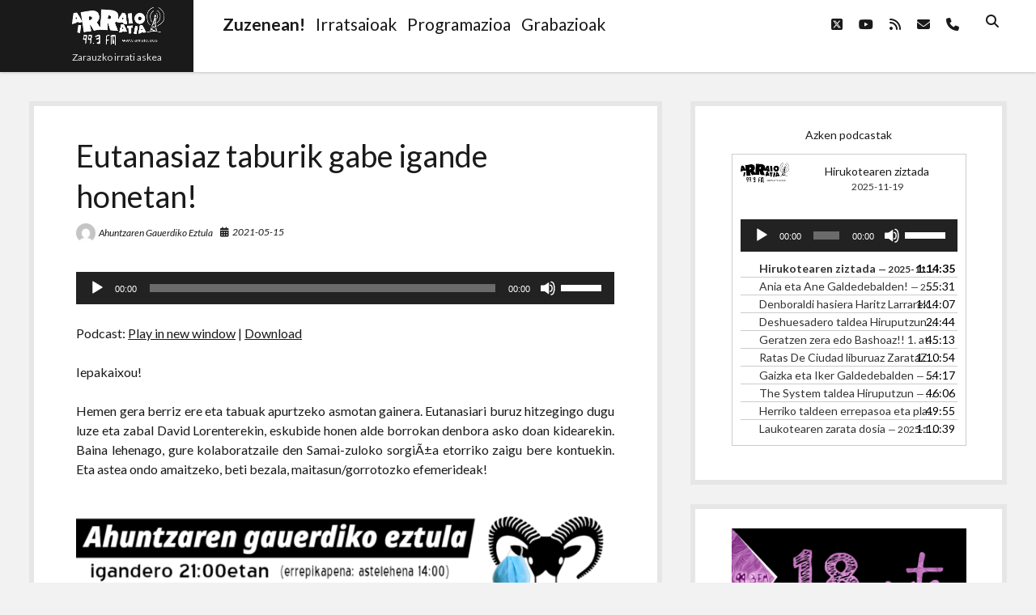

--- FILE ---
content_type: text/html; charset=UTF-8
request_url: http://www.arraio.eus/2021/05/eutanasiaz-taburik-gabe-igande-honetan/
body_size: 12961
content:
<!DOCTYPE html>

<html lang="eu">

<head>
	<title>Eutanasiaz taburik gabe igande honetan! &#8211; Arraio Irratia 99.3 FM</title>
<script type="text/javascript">
/* <![CDATA[ */
window.koko_analytics = {"url":"http:\/\/www.arraio.eus\/koko-analytics-collect.php","site_url":"http:\/\/www.arraio.eus","post_id":16476,"use_cookie":1,"cookie_path":"\/"};
/* ]]> */
</script>
<meta name='robots' content='max-image-preview:large' />
	<style>img:is([sizes="auto" i], [sizes^="auto," i]) { contain-intrinsic-size: 3000px 1500px }</style>
	<meta charset="UTF-8" />
<meta name="viewport" content="width=device-width, initial-scale=1" />
<meta name="template" content="Shift 1.26" />
<link rel='dns-prefetch' href='//fonts.googleapis.com' />
		<!-- This site uses the Google Analytics by MonsterInsights plugin v9.5.3 - Using Analytics tracking - https://www.monsterinsights.com/ -->
		<!-- Note: MonsterInsights is not currently configured on this site. The site owner needs to authenticate with Google Analytics in the MonsterInsights settings panel. -->
					<!-- No tracking code set -->
				<!-- / Google Analytics by MonsterInsights -->
		<script type="text/javascript">
/* <![CDATA[ */
window._wpemojiSettings = {"baseUrl":"https:\/\/s.w.org\/images\/core\/emoji\/16.0.1\/72x72\/","ext":".png","svgUrl":"https:\/\/s.w.org\/images\/core\/emoji\/16.0.1\/svg\/","svgExt":".svg","source":{"concatemoji":"http:\/\/www.arraio.eus\/wp-includes\/js\/wp-emoji-release.min.js?ver=6.8.3"}};
/*! This file is auto-generated */
!function(s,n){var o,i,e;function c(e){try{var t={supportTests:e,timestamp:(new Date).valueOf()};sessionStorage.setItem(o,JSON.stringify(t))}catch(e){}}function p(e,t,n){e.clearRect(0,0,e.canvas.width,e.canvas.height),e.fillText(t,0,0);var t=new Uint32Array(e.getImageData(0,0,e.canvas.width,e.canvas.height).data),a=(e.clearRect(0,0,e.canvas.width,e.canvas.height),e.fillText(n,0,0),new Uint32Array(e.getImageData(0,0,e.canvas.width,e.canvas.height).data));return t.every(function(e,t){return e===a[t]})}function u(e,t){e.clearRect(0,0,e.canvas.width,e.canvas.height),e.fillText(t,0,0);for(var n=e.getImageData(16,16,1,1),a=0;a<n.data.length;a++)if(0!==n.data[a])return!1;return!0}function f(e,t,n,a){switch(t){case"flag":return n(e,"\ud83c\udff3\ufe0f\u200d\u26a7\ufe0f","\ud83c\udff3\ufe0f\u200b\u26a7\ufe0f")?!1:!n(e,"\ud83c\udde8\ud83c\uddf6","\ud83c\udde8\u200b\ud83c\uddf6")&&!n(e,"\ud83c\udff4\udb40\udc67\udb40\udc62\udb40\udc65\udb40\udc6e\udb40\udc67\udb40\udc7f","\ud83c\udff4\u200b\udb40\udc67\u200b\udb40\udc62\u200b\udb40\udc65\u200b\udb40\udc6e\u200b\udb40\udc67\u200b\udb40\udc7f");case"emoji":return!a(e,"\ud83e\udedf")}return!1}function g(e,t,n,a){var r="undefined"!=typeof WorkerGlobalScope&&self instanceof WorkerGlobalScope?new OffscreenCanvas(300,150):s.createElement("canvas"),o=r.getContext("2d",{willReadFrequently:!0}),i=(o.textBaseline="top",o.font="600 32px Arial",{});return e.forEach(function(e){i[e]=t(o,e,n,a)}),i}function t(e){var t=s.createElement("script");t.src=e,t.defer=!0,s.head.appendChild(t)}"undefined"!=typeof Promise&&(o="wpEmojiSettingsSupports",i=["flag","emoji"],n.supports={everything:!0,everythingExceptFlag:!0},e=new Promise(function(e){s.addEventListener("DOMContentLoaded",e,{once:!0})}),new Promise(function(t){var n=function(){try{var e=JSON.parse(sessionStorage.getItem(o));if("object"==typeof e&&"number"==typeof e.timestamp&&(new Date).valueOf()<e.timestamp+604800&&"object"==typeof e.supportTests)return e.supportTests}catch(e){}return null}();if(!n){if("undefined"!=typeof Worker&&"undefined"!=typeof OffscreenCanvas&&"undefined"!=typeof URL&&URL.createObjectURL&&"undefined"!=typeof Blob)try{var e="postMessage("+g.toString()+"("+[JSON.stringify(i),f.toString(),p.toString(),u.toString()].join(",")+"));",a=new Blob([e],{type:"text/javascript"}),r=new Worker(URL.createObjectURL(a),{name:"wpTestEmojiSupports"});return void(r.onmessage=function(e){c(n=e.data),r.terminate(),t(n)})}catch(e){}c(n=g(i,f,p,u))}t(n)}).then(function(e){for(var t in e)n.supports[t]=e[t],n.supports.everything=n.supports.everything&&n.supports[t],"flag"!==t&&(n.supports.everythingExceptFlag=n.supports.everythingExceptFlag&&n.supports[t]);n.supports.everythingExceptFlag=n.supports.everythingExceptFlag&&!n.supports.flag,n.DOMReady=!1,n.readyCallback=function(){n.DOMReady=!0}}).then(function(){return e}).then(function(){var e;n.supports.everything||(n.readyCallback(),(e=n.source||{}).concatemoji?t(e.concatemoji):e.wpemoji&&e.twemoji&&(t(e.twemoji),t(e.wpemoji)))}))}((window,document),window._wpemojiSettings);
/* ]]> */
</script>
<link rel='stylesheet' id='gstwitter-vendors-css-css' href='http://www.arraio.eus/wp-content/plugins/feeds-of-twitter/assets/css/gstw_vendors.min.css?ver=1.2.1' type='text/css' media='all' />
<link rel='stylesheet' id='gs_twitter_csutom_css-css' href='http://www.arraio.eus/wp-content/plugins/feeds-of-twitter/assets/css/gs-twitter-custom.css?ver=1.2.1' type='text/css' media='all' />
<style id='wp-emoji-styles-inline-css' type='text/css'>

	img.wp-smiley, img.emoji {
		display: inline !important;
		border: none !important;
		box-shadow: none !important;
		height: 1em !important;
		width: 1em !important;
		margin: 0 0.07em !important;
		vertical-align: -0.1em !important;
		background: none !important;
		padding: 0 !important;
	}
</style>
<link rel='stylesheet' id='wp-block-library-css' href='http://www.arraio.eus/wp-includes/css/dist/block-library/style.min.css?ver=6.8.3' type='text/css' media='all' />
<style id='classic-theme-styles-inline-css' type='text/css'>
/*! This file is auto-generated */
.wp-block-button__link{color:#fff;background-color:#32373c;border-radius:9999px;box-shadow:none;text-decoration:none;padding:calc(.667em + 2px) calc(1.333em + 2px);font-size:1.125em}.wp-block-file__button{background:#32373c;color:#fff;text-decoration:none}
</style>
<style id='powerpress-player-block-style-inline-css' type='text/css'>


</style>
<style id='global-styles-inline-css' type='text/css'>
:root{--wp--preset--aspect-ratio--square: 1;--wp--preset--aspect-ratio--4-3: 4/3;--wp--preset--aspect-ratio--3-4: 3/4;--wp--preset--aspect-ratio--3-2: 3/2;--wp--preset--aspect-ratio--2-3: 2/3;--wp--preset--aspect-ratio--16-9: 16/9;--wp--preset--aspect-ratio--9-16: 9/16;--wp--preset--color--black: #000000;--wp--preset--color--cyan-bluish-gray: #abb8c3;--wp--preset--color--white: #ffffff;--wp--preset--color--pale-pink: #f78da7;--wp--preset--color--vivid-red: #cf2e2e;--wp--preset--color--luminous-vivid-orange: #ff6900;--wp--preset--color--luminous-vivid-amber: #fcb900;--wp--preset--color--light-green-cyan: #7bdcb5;--wp--preset--color--vivid-green-cyan: #00d084;--wp--preset--color--pale-cyan-blue: #8ed1fc;--wp--preset--color--vivid-cyan-blue: #0693e3;--wp--preset--color--vivid-purple: #9b51e0;--wp--preset--gradient--vivid-cyan-blue-to-vivid-purple: linear-gradient(135deg,rgba(6,147,227,1) 0%,rgb(155,81,224) 100%);--wp--preset--gradient--light-green-cyan-to-vivid-green-cyan: linear-gradient(135deg,rgb(122,220,180) 0%,rgb(0,208,130) 100%);--wp--preset--gradient--luminous-vivid-amber-to-luminous-vivid-orange: linear-gradient(135deg,rgba(252,185,0,1) 0%,rgba(255,105,0,1) 100%);--wp--preset--gradient--luminous-vivid-orange-to-vivid-red: linear-gradient(135deg,rgba(255,105,0,1) 0%,rgb(207,46,46) 100%);--wp--preset--gradient--very-light-gray-to-cyan-bluish-gray: linear-gradient(135deg,rgb(238,238,238) 0%,rgb(169,184,195) 100%);--wp--preset--gradient--cool-to-warm-spectrum: linear-gradient(135deg,rgb(74,234,220) 0%,rgb(151,120,209) 20%,rgb(207,42,186) 40%,rgb(238,44,130) 60%,rgb(251,105,98) 80%,rgb(254,248,76) 100%);--wp--preset--gradient--blush-light-purple: linear-gradient(135deg,rgb(255,206,236) 0%,rgb(152,150,240) 100%);--wp--preset--gradient--blush-bordeaux: linear-gradient(135deg,rgb(254,205,165) 0%,rgb(254,45,45) 50%,rgb(107,0,62) 100%);--wp--preset--gradient--luminous-dusk: linear-gradient(135deg,rgb(255,203,112) 0%,rgb(199,81,192) 50%,rgb(65,88,208) 100%);--wp--preset--gradient--pale-ocean: linear-gradient(135deg,rgb(255,245,203) 0%,rgb(182,227,212) 50%,rgb(51,167,181) 100%);--wp--preset--gradient--electric-grass: linear-gradient(135deg,rgb(202,248,128) 0%,rgb(113,206,126) 100%);--wp--preset--gradient--midnight: linear-gradient(135deg,rgb(2,3,129) 0%,rgb(40,116,252) 100%);--wp--preset--font-size--small: 12px;--wp--preset--font-size--medium: 20px;--wp--preset--font-size--large: 28px;--wp--preset--font-size--x-large: 42px;--wp--preset--font-size--regular: 16px;--wp--preset--font-size--larger: 38px;--wp--preset--spacing--20: 0.44rem;--wp--preset--spacing--30: 0.67rem;--wp--preset--spacing--40: 1rem;--wp--preset--spacing--50: 1.5rem;--wp--preset--spacing--60: 2.25rem;--wp--preset--spacing--70: 3.38rem;--wp--preset--spacing--80: 5.06rem;--wp--preset--shadow--natural: 6px 6px 9px rgba(0, 0, 0, 0.2);--wp--preset--shadow--deep: 12px 12px 50px rgba(0, 0, 0, 0.4);--wp--preset--shadow--sharp: 6px 6px 0px rgba(0, 0, 0, 0.2);--wp--preset--shadow--outlined: 6px 6px 0px -3px rgba(255, 255, 255, 1), 6px 6px rgba(0, 0, 0, 1);--wp--preset--shadow--crisp: 6px 6px 0px rgba(0, 0, 0, 1);}:where(.is-layout-flex){gap: 0.5em;}:where(.is-layout-grid){gap: 0.5em;}body .is-layout-flex{display: flex;}.is-layout-flex{flex-wrap: wrap;align-items: center;}.is-layout-flex > :is(*, div){margin: 0;}body .is-layout-grid{display: grid;}.is-layout-grid > :is(*, div){margin: 0;}:where(.wp-block-columns.is-layout-flex){gap: 2em;}:where(.wp-block-columns.is-layout-grid){gap: 2em;}:where(.wp-block-post-template.is-layout-flex){gap: 1.25em;}:where(.wp-block-post-template.is-layout-grid){gap: 1.25em;}.has-black-color{color: var(--wp--preset--color--black) !important;}.has-cyan-bluish-gray-color{color: var(--wp--preset--color--cyan-bluish-gray) !important;}.has-white-color{color: var(--wp--preset--color--white) !important;}.has-pale-pink-color{color: var(--wp--preset--color--pale-pink) !important;}.has-vivid-red-color{color: var(--wp--preset--color--vivid-red) !important;}.has-luminous-vivid-orange-color{color: var(--wp--preset--color--luminous-vivid-orange) !important;}.has-luminous-vivid-amber-color{color: var(--wp--preset--color--luminous-vivid-amber) !important;}.has-light-green-cyan-color{color: var(--wp--preset--color--light-green-cyan) !important;}.has-vivid-green-cyan-color{color: var(--wp--preset--color--vivid-green-cyan) !important;}.has-pale-cyan-blue-color{color: var(--wp--preset--color--pale-cyan-blue) !important;}.has-vivid-cyan-blue-color{color: var(--wp--preset--color--vivid-cyan-blue) !important;}.has-vivid-purple-color{color: var(--wp--preset--color--vivid-purple) !important;}.has-black-background-color{background-color: var(--wp--preset--color--black) !important;}.has-cyan-bluish-gray-background-color{background-color: var(--wp--preset--color--cyan-bluish-gray) !important;}.has-white-background-color{background-color: var(--wp--preset--color--white) !important;}.has-pale-pink-background-color{background-color: var(--wp--preset--color--pale-pink) !important;}.has-vivid-red-background-color{background-color: var(--wp--preset--color--vivid-red) !important;}.has-luminous-vivid-orange-background-color{background-color: var(--wp--preset--color--luminous-vivid-orange) !important;}.has-luminous-vivid-amber-background-color{background-color: var(--wp--preset--color--luminous-vivid-amber) !important;}.has-light-green-cyan-background-color{background-color: var(--wp--preset--color--light-green-cyan) !important;}.has-vivid-green-cyan-background-color{background-color: var(--wp--preset--color--vivid-green-cyan) !important;}.has-pale-cyan-blue-background-color{background-color: var(--wp--preset--color--pale-cyan-blue) !important;}.has-vivid-cyan-blue-background-color{background-color: var(--wp--preset--color--vivid-cyan-blue) !important;}.has-vivid-purple-background-color{background-color: var(--wp--preset--color--vivid-purple) !important;}.has-black-border-color{border-color: var(--wp--preset--color--black) !important;}.has-cyan-bluish-gray-border-color{border-color: var(--wp--preset--color--cyan-bluish-gray) !important;}.has-white-border-color{border-color: var(--wp--preset--color--white) !important;}.has-pale-pink-border-color{border-color: var(--wp--preset--color--pale-pink) !important;}.has-vivid-red-border-color{border-color: var(--wp--preset--color--vivid-red) !important;}.has-luminous-vivid-orange-border-color{border-color: var(--wp--preset--color--luminous-vivid-orange) !important;}.has-luminous-vivid-amber-border-color{border-color: var(--wp--preset--color--luminous-vivid-amber) !important;}.has-light-green-cyan-border-color{border-color: var(--wp--preset--color--light-green-cyan) !important;}.has-vivid-green-cyan-border-color{border-color: var(--wp--preset--color--vivid-green-cyan) !important;}.has-pale-cyan-blue-border-color{border-color: var(--wp--preset--color--pale-cyan-blue) !important;}.has-vivid-cyan-blue-border-color{border-color: var(--wp--preset--color--vivid-cyan-blue) !important;}.has-vivid-purple-border-color{border-color: var(--wp--preset--color--vivid-purple) !important;}.has-vivid-cyan-blue-to-vivid-purple-gradient-background{background: var(--wp--preset--gradient--vivid-cyan-blue-to-vivid-purple) !important;}.has-light-green-cyan-to-vivid-green-cyan-gradient-background{background: var(--wp--preset--gradient--light-green-cyan-to-vivid-green-cyan) !important;}.has-luminous-vivid-amber-to-luminous-vivid-orange-gradient-background{background: var(--wp--preset--gradient--luminous-vivid-amber-to-luminous-vivid-orange) !important;}.has-luminous-vivid-orange-to-vivid-red-gradient-background{background: var(--wp--preset--gradient--luminous-vivid-orange-to-vivid-red) !important;}.has-very-light-gray-to-cyan-bluish-gray-gradient-background{background: var(--wp--preset--gradient--very-light-gray-to-cyan-bluish-gray) !important;}.has-cool-to-warm-spectrum-gradient-background{background: var(--wp--preset--gradient--cool-to-warm-spectrum) !important;}.has-blush-light-purple-gradient-background{background: var(--wp--preset--gradient--blush-light-purple) !important;}.has-blush-bordeaux-gradient-background{background: var(--wp--preset--gradient--blush-bordeaux) !important;}.has-luminous-dusk-gradient-background{background: var(--wp--preset--gradient--luminous-dusk) !important;}.has-pale-ocean-gradient-background{background: var(--wp--preset--gradient--pale-ocean) !important;}.has-electric-grass-gradient-background{background: var(--wp--preset--gradient--electric-grass) !important;}.has-midnight-gradient-background{background: var(--wp--preset--gradient--midnight) !important;}.has-small-font-size{font-size: var(--wp--preset--font-size--small) !important;}.has-medium-font-size{font-size: var(--wp--preset--font-size--medium) !important;}.has-large-font-size{font-size: var(--wp--preset--font-size--large) !important;}.has-x-large-font-size{font-size: var(--wp--preset--font-size--x-large) !important;}
:where(.wp-block-post-template.is-layout-flex){gap: 1.25em;}:where(.wp-block-post-template.is-layout-grid){gap: 1.25em;}
:where(.wp-block-columns.is-layout-flex){gap: 2em;}:where(.wp-block-columns.is-layout-grid){gap: 2em;}
:root :where(.wp-block-pullquote){font-size: 1.5em;line-height: 1.6;}
</style>
<link rel='stylesheet' id='ee-simple-file-list-css-css' href='http://www.arraio.eus/wp-content/plugins/simple-file-list/css/styles.css?ver=6.1.14' type='text/css' media='all' />
<link rel='stylesheet' id='ct-shift-google-fonts-css' href='//fonts.googleapis.com/css?family=Lato%3A400%2C400i%2C700%2C900&#038;subset=latin%2Clatin-ext&#038;display=swap&#038;ver=6.8.3' type='text/css' media='all' />
<link rel='stylesheet' id='ct-shift-font-awesome-css' href='http://www.arraio.eus/wp-content/themes/shift/assets/font-awesome/css/all.min.css?ver=6.8.3' type='text/css' media='all' />
<link rel='stylesheet' id='ct-shift-style-css' href='http://www.arraio.eus/wp-content/themes/shift/style.css?ver=6.8.3' type='text/css' media='all' />
<script type="text/javascript" src="http://www.arraio.eus/wp-includes/js/jquery/jquery.min.js?ver=3.7.1" id="jquery-core-js"></script>
<script type="text/javascript" src="http://www.arraio.eus/wp-includes/js/jquery/jquery-migrate.min.js?ver=3.4.1" id="jquery-migrate-js"></script>
<script type="text/javascript" src="http://www.arraio.eus/wp-content/plugins/simple-file-list/js/ee-head.js?ver=6.8.3" id="ee-simple-file-list-js-head-js"></script>
<link rel="https://api.w.org/" href="http://www.arraio.eus/wp-json/" /><link rel="alternate" title="JSON" type="application/json" href="http://www.arraio.eus/wp-json/wp/v2/posts/16476" /><link rel="EditURI" type="application/rsd+xml" title="RSD" href="http://www.arraio.eus/xmlrpc.php?rsd" />
<meta name="generator" content="WordPress 6.8.3" />
<link rel="canonical" href="http://www.arraio.eus/2021/05/eutanasiaz-taburik-gabe-igande-honetan/" />
<link rel='shortlink' href='http://www.arraio.eus/?p=16476' />
<link rel="alternate" title="oEmbed (JSON)" type="application/json+oembed" href="http://www.arraio.eus/wp-json/oembed/1.0/embed?url=http%3A%2F%2Fwww.arraio.eus%2F2021%2F05%2Feutanasiaz-taburik-gabe-igande-honetan%2F" />
<link rel="alternate" title="oEmbed (XML)" type="text/xml+oembed" href="http://www.arraio.eus/wp-json/oembed/1.0/embed?url=http%3A%2F%2Fwww.arraio.eus%2F2021%2F05%2Feutanasiaz-taburik-gabe-igande-honetan%2F&#038;format=xml" />
<script type="text/javascript" src="http://www.arraio.eus/wp-content/plugins/ajax-comments/scriptaculous/prototype.js"></script>
<script type="text/javascript" src="http://www.arraio.eus/wp-content/plugins/ajax-comments/scriptaculous/scriptaculous.js"></script>
<script type="text/javascript" src="http://www.arraio.eus/wp-content/plugins/ajax-comments/ajax-comments.php?js"></script>
<script type="text/javascript"><!--

	            function addEvent(elm, evType, fn, useCapture)
	            // addEvent and removeEvent
	            // cross-browser event handling for IE5+,  NS6 and Mozilla
	            // By Scott Andrew
	            {
	              if (elm.addEventListener){
	                  elm.addEventListener(evType, fn, useCapture);
	                  return true;
	              } else if (elm.attachEvent){
	                  var r = elm.attachEvent("on"+evType, fn);
	                  return r;
	              } else {
	                  // alert("Handler could not be removed");
	              }
	            }
	            function externalLinks() {
	             if (!document.getElementsByTagName) return;
	             var anchors = document.getElementsByTagName("a");
				 var newwindows =0;
	             for (var i=0; i<anchors.length; i++) {
	               var anchor = anchors[i];
	               if (anchor.getAttribute("href") && anchor.getAttribute("rel") == "external") {
	                        anchor.setAttribute("target","_blank");
							newwindows++;
					}
	             }
	            }

	            addEvent(window, "load", externalLinks);

	            //-->
	            </script>
	                        <script type="text/javascript"><!--
                                function powerpress_pinw(pinw_url){window.open(pinw_url, 'PowerPressPlayer','toolbar=0,status=0,resizable=1,width=460,height=320');	return false;}
                //-->

                // tabnab protection
                window.addEventListener('load', function () {
                    // make all links have rel="noopener noreferrer"
                    document.querySelectorAll('a[target="_blank"]').forEach(link => {
                        link.setAttribute('rel', 'noopener noreferrer');
                    });
                });
            </script>
            
<link rel="stylesheet" href="http://www.arraio.eus/wp-content/plugins/vimeo-simplegallery/vimeo_simplegallery.css" type="text/css" media="screen" />
<script type="text/javascript"> 
jQuery(document).ready(function($) {
	totalwidth = ($(".vimeo_gallery").width());
	numberdivs = totalwidth/135;
	numberdivs = (numberdivs < 0 ? -1 : 1) * Math.floor(Math.abs(numberdivs))
	spacing = totalwidth - (135*numberdivs);
	$(".vimeo_gallery").css({ 'margin-left' : (spacing/2), 'margin-right' : (spacing/2) });
});
</script>

<!-- WP Youtube Player 1.7 by unijimpe -->
<link rel="icon" href="http://www.arraio.eus/Argazkiak/cropped-web-4-32x32.png" sizes="32x32" />
<link rel="icon" href="http://www.arraio.eus/Argazkiak/cropped-web-4-192x192.png" sizes="192x192" />
<link rel="apple-touch-icon" href="http://www.arraio.eus/Argazkiak/cropped-web-4-180x180.png" />
<meta name="msapplication-TileImage" content="http://www.arraio.eus/Argazkiak/cropped-web-4-270x270.png" />
</head>

<body id="shift" class="wp-singular post-template-default single single-post postid-16476 single-format-standard wp-custom-logo wp-theme-shift full-post">
<a class="skip-content" href="#main">Press &quot;Enter&quot; to skip to content</a>
<div id="overflow-container" class="overflow-container">
			<header class="site-header" id="site-header" role="banner">
		<div class="max-width">
			<div id="title-container" class="title-container has-tagline">
				<div id='site-title' class='site-title'><a href="http://www.arraio.eus/" class="custom-logo-link" rel="home"><img width="114" height="47" src="http://www.arraio.eus/Argazkiak/web-3.png" class="custom-logo" alt="Arraio Irratia 99.3 FM" decoding="async" /></a></div>				<p class="tagline">Zarauzko  irrati  askea</p>			</div>
			<button id="toggle-navigation" class="toggle-navigation" name="toggle-navigation" aria-expanded="false">
				<span class="screen-reader-text">open menu</span>
				<svg width="24px" height="18px" viewBox="0 0 24 18" version="1.1" xmlns="http://www.w3.org/2000/svg" xmlns:xlink="http://www.w3.org/1999/xlink">
				    <g stroke="none" stroke-width="1" fill="none" fill-rule="evenodd">
				        <g transform="translate(-148.000000, -36.000000)" fill="#6B6B6B">
				            <g transform="translate(123.000000, 25.000000)">
				                <g transform="translate(25.000000, 11.000000)">
				                    <rect x="0" y="16" width="24" height="2"></rect>
				                    <rect x="0" y="8" width="24" height="2"></rect>
				                    <rect x="0" y="0" width="24" height="2"></rect>
				                </g>
				            </g>
				        </g>
				    </g>
				</svg>			</button>
			<div id="menu-primary-container" class="menu-primary-container">
				<div class="menu-inner-container">
					<div id="menu-primary" class="menu-container menu-primary" role="navigation">
    <nav class="menu"><ul id="menu-primary-items" class="menu-primary-items"><li id="menu-item-13781" class="menu-item menu-item-type-custom menu-item-object-custom menu-item-13781"><a href="https://irratia.arraio.eus/irratia.ogg"><h2><strong>Zuzenean!</strong></h2></a></li>
<li id="menu-item-13813" class="menu-item menu-item-type-post_type menu-item-object-page menu-item-13813"><a href="http://www.arraio.eus/irratsaioak/"><h2>Irratsaioak</h2></a></li>
<li id="menu-item-13732" class="menu-item menu-item-type-post_type menu-item-object-page menu-item-13732"><a href="http://www.arraio.eus/programazioa/"><h2>Programazioa</h2></a></li>
<li id="menu-item-13883" class="menu-item menu-item-type-post_type menu-item-object-page menu-item-13883"><a href="http://www.arraio.eus/grabaketak-2/"><h2>Grabazioak</h2></a></li>
</ul></nav></div>
					<div class='search-form-container'>
	<button id="search-icon" class="search-icon">
		<i class="fas fa-search"></i>
	</button>
	<form role="search" method="get" class="search-form" action="http://www.arraio.eus/">
		<label class="screen-reader-text">Search</label>
		<input type="search" class="search-field" placeholder="Search..." value="" name="s"
		       title="Search for:" tabindex="-1"/>
	</form>
</div>					<ul class='social-media-icons'><li>					<a class="twitter" target="_blank"
					   href="http://www.twitter.com/arraioirratia">
						<i class="fab fa-square-x-twitter"
						   title="twitter"></i>
						<span class="screen-reader-text">twitter</span>
					</a>
					</li><li>					<a class="youtube" target="_blank"
					   href="https://www.youtube.com/channel/UCvaPYuJJWUMItOd3esibWDA">
						<i class="fab fa-youtube"
						   title="youtube"></i>
						<span class="screen-reader-text">youtube</span>
					</a>
					</li><li>					<a class="rss" target="_blank"
					   href="http://www.arraio.eus/feed/podcast/">
						<i class="fas fa-rss"
						   title="rss"></i>
						<span class="screen-reader-text">rss</span>
					</a>
					</li><li>					<a class="email" target="_blank"
					   href="mailto:&#105;nf&#111;&#64;arra&#105;&#111;.ne&#116;">
						<i class="fas fa-envelope" title="email"></i>
						<span class="screen-reader-text">email</span>
					</a>
				</li><li>						<a class="phone" target="_blank"
								href="tel:943868183">
							<i class="fas fa-phone"></i>
							<span class="screen-reader-text">phone</span>
						</a>
					</li></ul>				</div>
			</div>
		</div>
	</header>
		<div class="max-width main-max-width">
				<section id="main" class="main" role="main">
			
    <div id="loop-container" class="loop-container">
        <div class="post-16476 post type-post status-publish format-standard hentry category-ahuntzaren-gauerdiko-eztula entry">
		<article>
		<div class='post-header'>
			<h1 class='post-title'>Eutanasiaz taburik gabe igande honetan!</h1>
			<div class="post-meta">
			<div class="author">
			<img alt='Ahuntzaren Gauerdiko Eztula' src='https://secure.gravatar.com/avatar/4d5eefd64995fb39d0ffbc1383ad20d606466d67491d6268062fd2e6f3468b57?s=24&#038;d=mm&#038;r=g' srcset='https://secure.gravatar.com/avatar/4d5eefd64995fb39d0ffbc1383ad20d606466d67491d6268062fd2e6f3468b57?s=48&#038;d=mm&#038;r=g 2x' class='avatar avatar-24 photo' height='24' width='24' decoding='async'/>			<a href="http://www.arraio.eus/author/edonato/">Ahuntzaren Gauerdiko Eztula</a>
		</div>
				<div class="date">
			<i class="fas fa-calendar-alt" aria-hidden="true"></i>
			<a class='date' href="http://www.arraio.eus/2021/05/">2021-05-15</a>
		</div>
		</div>		</div>
				<div class="post-content">
						<div class="powerpress_player" id="powerpress_player_7085"><!--[if lt IE 9]><script>document.createElement('audio');</script><![endif]-->
<audio class="wp-audio-shortcode" id="audio-16476-1" preload="none" style="width: 100%;" controls="controls"><source type="audio/ogg" src="http://www.arraio.eus/deskargak/2021/Ahuntzaren_Gauerdiko_Eztula/2021-05-15_Eutanasia.ogg?_=1" /><a href="http://www.arraio.eus/deskargak/2021/Ahuntzaren_Gauerdiko_Eztula/2021-05-15_Eutanasia.ogg">http://www.arraio.eus/deskargak/2021/Ahuntzaren_Gauerdiko_Eztula/2021-05-15_Eutanasia.ogg</a></audio></div><p class="powerpress_links powerpress_links_ogg" style="margin-bottom: 1px !important;">Podcast: <a href="http://www.arraio.eus/deskargak/2021/Ahuntzaren_Gauerdiko_Eztula/2021-05-15_Eutanasia.ogg" class="powerpress_link_pinw" target="_blank" title="Play in new window" onclick="return powerpress_pinw('http://www.arraio.eus/?powerpress_pinw=16476-podcast');" rel="nofollow">Play in new window</a> | <a href="http://www.arraio.eus/deskargak/2021/Ahuntzaren_Gauerdiko_Eztula/2021-05-15_Eutanasia.ogg" class="powerpress_link_d" title="Download" rel="nofollow" download="2021-05-15_Eutanasia.ogg">Download</a></p><p style="text-align: justify">Iepakaixou!</p>
<p style="text-align: justify">Hemen gera berriz ere eta tabuak apurtzeko asmotan gainera. Eutanasiari buruz hitzegingo dugu luze eta zabal David Lorenterekin, eskubide honen alde borrokan denbora asko doan kidearekin. Baina lehenago, gure kolaboratzaile den Samai-zuloko sorgiÃ±a etorriko zaigu bere kontuekin. Eta astea ondo amaitzeko, beti bezala, maitasun/gorrotozko efemerideak!</p>


<figure class="wp-block-image size-large"><img fetchpriority="high" decoding="async" width="724" height="1024" src="http://www.arraio.eus/Argazkiak/Ahuntza-maiatzak16-724x1024.png" alt="" class="wp-image-16477" srcset="http://www.arraio.eus/Argazkiak/Ahuntza-maiatzak16-724x1024.png 724w, http://www.arraio.eus/Argazkiak/Ahuntza-maiatzak16-212x300.png 212w, http://www.arraio.eus/Argazkiak/Ahuntza-maiatzak16-768x1086.png 768w, http://www.arraio.eus/Argazkiak/Ahuntza-maiatzak16-1086x1536.png 1086w, http://www.arraio.eus/Argazkiak/Ahuntza-maiatzak16.png 1240w" sizes="(max-width: 724px) 100vw, 724px" /></figure>
								</div>
		<div class="after-post-meta">
			<p class="post-categories"><span>Categories:</span><a href="http://www.arraio.eus/category/irratsaioak/ahuntzaren-gauerdiko-eztula/" title="View all posts in Ahuntzaren Gauerdiko Eztula">Ahuntzaren Gauerdiko Eztula</a></p>						<nav class="further-reading">
	<div class="previous">
		<span>Previous Post</span>
		<a href="http://www.arraio.eus/2021/05/bermudatik-029/" rel="prev">Bermudatik #029</a>	</div>
	<div class="next">
		<span>Next Post</span>
		<a href="http://www.arraio.eus/2021/05/gorka-eta-pena/" rel="next">Gorka eta PeÃ±a!!</a>	</div>
</nav>		</div>
	</article>
	
    <section id="comments" class="comments">
        <div class="comments-number">
            <h2>
                Be First to Comment            </h2>
        </div>
        <ol class="comment-list">
                    </ol>
                	<div id="respond" class="comment-respond">
		<h3 id="reply-title" class="comment-reply-title">Utzi erantzuna <small><a rel="nofollow" id="cancel-comment-reply-link" href="/2021/05/eutanasiaz-taburik-gabe-igande-honetan/#respond" style="display:none;">Baztertu erantzuna</a></small></h3><form action="http://www.arraio.eus/wp-comments-post.php" method="post" id="commentform" class="comment-form"><p class="comment-notes"><span id="email-notes">Zure e-posta helbidea ez da argitaratuko.</span> <span class="required-field-message">Beharrezko eremuak <span class="required">*</span> markatuta daude</span></p><p class="comment-form-comment">
	            <label for="comment">Comment</label>
	            <textarea required id="comment" name="comment" cols="45" rows="8" aria-required="true"></textarea>
	        </p><p class="comment-form-author">
	            <label for="author">Name*</label>
	            <input id="author" name="author" type="text" placeholder="Jane Doe" value="" size="30" aria-required='true' />
	        </p>
<p class="comment-form-email">
	            <label for="email">Email*</label>
	            <input id="email" name="email" type="email" placeholder="name@email.com" value="" size="30" aria-required='true' />
	        </p>
<p class="comment-form-url">
	            <label for="url">Website</label>
	            <input id="url" name="url" type="url" placeholder="http://google.com" value="" size="30" />
	            </p>
<p class="comment-form-cookies-consent"><input id="wp-comment-cookies-consent" name="wp-comment-cookies-consent" type="checkbox" value="yes" /> <label for="wp-comment-cookies-consent">Gorde nire izena, emaila eta webgunea bilatzaile honetan komentatzen dudan hurrengorako.</label></p>
<p class="form-submit"><input name="submit" type="submit" id="submit" class="submit" value="Bidali iruzkina" /> <input type='hidden' name='comment_post_ID' value='16476' id='comment_post_ID' />
<input type='hidden' name='comment_parent' id='comment_parent' value='0' />
</p><p style="display: none;"><input type="hidden" id="akismet_comment_nonce" name="akismet_comment_nonce" value="0b8ee1c75a" /></p><script type="text/javascript"><!--
$('commentform').onsubmit = ajax_comments_submit;
//--></script>
<p style="display: none !important;" class="akismet-fields-container" data-prefix="ak_"><label>&#916;<textarea name="ak_hp_textarea" cols="45" rows="8" maxlength="100"></textarea></label><input type="hidden" id="ak_js_1" name="ak_js" value="134"/><script>document.getElementById( "ak_js_1" ).setAttribute( "value", ( new Date() ).getTime() );</script></p></form>	</div><!-- #respond -->
	    </section>
    </div>    </div>

</section> <!-- .main -->
    <aside class="sidebar sidebar-primary" id="sidebar-primary" role="complementary">
        <h1 class="screen-reader-text">Sidebar</h1>
        <section id="custom_html-5" class="widget_text widget widget_custom_html"><div class="textwidget custom-html-widget"><center>Azken podcastak
<!--[if lt IE 9]><script>document.createElement('audio');</script><![endif]-->
<div class="wp-playlist wp-audio-playlist wp-playlist-light">
		<div class="wp-playlist-current-item"></div>
		<audio controls="controls" preload="none" width="640"></audio>
	<div class="wp-playlist-next"></div>
	<div class="wp-playlist-prev"></div>
	<noscript>
	<ol></ol>
	</noscript>
	<script type="application/json" class="wp-playlist-script">{"type":"audio","tracklist":true,"tracknumbers":false,"images":true,"artists":true,"date":true,"itunes_subtitle":false,"poster":{"src":"http:\/\/www.arraio.eus\/Argazkiak\/web.png","width":"144","height":"144"},"tracks":[{"src":"https:\/\/www.arraio.eus\/deskargak\/2025\/ZarataZarautz\/2025-11-18_Hirukotea.ogg","type":"audio\/ogg","title":"Hirukotearen ziztada","caption":"Hirukotearen ziztada","description":"Hirukotearen ziztada","meta":{"artist":"Talent Name","album":"Podcast Title here","title":"Hirukotearen ziztada","genre":"Podcast","year":"2025","date":"2025-11-19","length_formatted":"1:14:35","link":"http:\/\/www.arraio.eus\/2025\/11\/hirukotearen-ziztada\/"},"poster":{"src":"http:\/\/www.arraio.eus\/Argazkiak\/web.png","width":144,"height":144}},{"src":"https:\/\/www.arraio.eus\/deskargak\/2025\/GaldeDebalde\/Galdedebalde206.ogg","type":"audio\/ogg","title":"Ania eta Ane Galdedebalden!","caption":"Ania eta Ane Galdedebalden!","description":"Ania eta Ane Galdedebalden!","meta":{"artist":"Talent Name","album":"Podcast Title here","title":"Ania eta Ane Galdedebalden!","genre":"Podcast","year":"2025","date":"2025-11-17","length_formatted":"55:31","link":"http:\/\/www.arraio.eus\/2025\/11\/ania-eta-ane-galdedebalden\/"},"poster":{"src":"http:\/\/www.arraio.eus\/Argazkiak\/web.png","width":144,"height":144}},{"src":"https:\/\/www.arraio.eus\/deskargak\/2025\/Ahuntzaren_Gauerdiko_Eztula\/2025_11_16-Larra.ogg","type":"audio\/ogg","title":"Denboraldi hasiera Haritz Larrarekin","caption":"Denboraldi hasiera Haritz Larrarekin","description":"Denboraldi hasiera Haritz Larrarekin","meta":{"artist":"Talent Name","album":"Podcast Title here","title":"Denboraldi hasiera Haritz Larrarekin","genre":"Podcast","year":"2025","date":"2025-11-16","length_formatted":"1:14:07","link":"http:\/\/www.arraio.eus\/2025\/11\/denboraldi-hasiera-haritz-larrarekin\/"},"poster":{"src":"http:\/\/www.arraio.eus\/Argazkiak\/web.png","width":144,"height":144}},{"src":"https:\/\/www.arraio.eus\/deskargak\/2025\/Kontzertuak\/Deshuesadero.ogg","type":"audio\/ogg","title":"Deshuesadero taldea Hiruputzun","caption":"Deshuesadero taldea Hiruputzun","description":"Deshuesadero taldea Hiruputzun","meta":{"artist":"Talent Name","album":"Podcast Title here","title":"Deshuesadero taldea Hiruputzun","genre":"Podcast","year":"2025","date":"2025-11-13","length_formatted":"24:44","link":"http:\/\/www.arraio.eus\/2025\/11\/deshuesadero-taldea-hiruputzun\/"},"poster":{"src":"http:\/\/www.arraio.eus\/Argazkiak\/web.png","width":144,"height":144}},{"src":"https:\/\/www.arraio.eus\/deskargak\/2025\/Gelditzen_zera_edo_Bashoaz\/BASHOAZ_Juan_eta_Aimar.ogg","type":"audio\/ogg","title":"Geratzen zera edo Bashoaz!! 1. atala!!","caption":"Geratzen zera edo Bashoaz!! 1. atala!!","description":"Geratzen zera edo Bashoaz!! 1. atala!!","meta":{"artist":"Talent Name","album":"Podcast Title here","title":"Geratzen zera edo Bashoaz!! 1. atala!!","genre":"Podcast","year":"2025","date":"2025-11-12","length_formatted":"45:13","link":"http:\/\/www.arraio.eus\/2025\/11\/geratzen-zera-edo-bashoaz-1-atala\/"},"poster":{"src":"http:\/\/www.arraio.eus\/Argazkiak\/web.png","width":144,"height":144}},{"src":"https:\/\/www.arraio.eus\/deskargak\/2025\/ZarataZarautz\/2025-11-11Ratas_De_Ciudad.ogg","type":"audio\/ogg","title":"Ratas De Ciudad liburuaz ZarataZarautzen","caption":"Ratas De Ciudad liburuaz ZarataZarautzen","description":"Ratas De Ciudad liburuaz ZarataZarautzen","meta":{"artist":"Talent Name","album":"Podcast Title here","title":"Ratas De Ciudad liburuaz ZarataZarautzen","genre":"Podcast","year":"2025","date":"2025-11-12","length_formatted":"1:10:54","link":"http:\/\/www.arraio.eus\/2025\/11\/ratas-de-ciudad-liburuaz-zaratazarautzen\/"},"poster":{"src":"http:\/\/www.arraio.eus\/Argazkiak\/web.png","width":144,"height":144}},{"src":"https:\/\/www.arraio.eus\/deskargak\/2025\/GaldeDebalde\/Galdedebalde205.ogg","type":"audio\/ogg","title":"Gaizka eta Iker Galdedebalden","caption":"Gaizka eta Iker Galdedebalden","description":"Gaizka eta Iker Galdedebalden","meta":{"artist":"Talent Name","album":"Podcast Title here","title":"Gaizka eta Iker Galdedebalden","genre":"Podcast","year":"2025","date":"2025-11-10","length_formatted":"54:17","link":"http:\/\/www.arraio.eus\/2025\/11\/gaizka-eta-iker-galdedebalden\/"},"poster":{"src":"http:\/\/www.arraio.eus\/Argazkiak\/web.png","width":144,"height":144}},{"src":"https:\/\/www.arraio.eus\/deskargak\/2025\/Kontzertuak\/The_System.ogg","type":"audio\/ogg","title":"The System taldea Hiruputzun","caption":"The System taldea Hiruputzun","description":"The System taldea Hiruputzun","meta":{"artist":"Talent Name","album":"Podcast Title here","title":"The System taldea Hiruputzun","genre":"Podcast","year":"2025","date":"2025-11-06","length_formatted":"46:06","link":"http:\/\/www.arraio.eus\/2025\/11\/the-system-taldea-hiruputzun\/"},"poster":{"src":"http:\/\/www.arraio.eus\/Argazkiak\/web.png","width":144,"height":144}},{"src":"https:\/\/www.arraio.eus\/deskargak\/2025\/Izerditan_Blai\/2025-11-05%20Errepasoa.ogg","type":"audio\/ogg","title":"Herriko taldeen errepasoa eta playerotako kiniela","caption":"Herriko taldeen errepasoa eta playerotako kiniela","description":"Herriko taldeen errepasoa eta playerotako kiniela","meta":{"artist":"Talent Name","album":"Podcast Title here","title":"Herriko taldeen errepasoa eta playerotako kiniela","genre":"Podcast","year":"2025","date":"2025-11-05","length_formatted":"49:55","link":"http:\/\/www.arraio.eus\/2025\/11\/herriko-taldeen-errepasoa-eta-playerotako-kiniela\/"},"poster":{"src":"http:\/\/www.arraio.eus\/Argazkiak\/web.png","width":144,"height":144}},{"src":"https:\/\/www.arraio.eus\/deskargak\/2025\/ZarataZarautz\/2025-11-04_laukotea.ogg","type":"audio\/ogg","title":"Laukotearen zarata dosia","caption":"Laukotearen zarata dosia","description":"Laukotearen zarata dosia","meta":{"artist":"Talent Name","album":"Podcast Title here","title":"Laukotearen zarata dosia","genre":"Podcast","year":"2025","date":"2025-11-05","length_formatted":"1:10:39","link":"http:\/\/www.arraio.eus\/2025\/11\/laukotearen-zarata-dosia\/"},"poster":{"src":"http:\/\/www.arraio.eus\/Argazkiak\/web.png","width":144,"height":144}}]}</script>
</div>
	
	</center></div></section><section id="block-3" class="widget widget_block widget_media_image">
<figure class="wp-block-image size-full"><a href="https://www.arraio.eus/2024/04/arraio-irratiak-18-urte/"><img loading="lazy" decoding="async" width="620" height="876" src="https://www.arraio.eus/Argazkiak/18urte-orokorra72-1.png" alt="" class="wp-image-18859" srcset="http://www.arraio.eus/Argazkiak/18urte-orokorra72-1.png 620w, http://www.arraio.eus/Argazkiak/18urte-orokorra72-1-212x300.png 212w" sizes="auto, (max-width: 620px) 100vw, 620px" /></a></figure>
</section><section id="media_audio-5" class="widget widget_media_audio"><h2 class="widget-title">Zuzenean!</h2><audio class="wp-audio-shortcode" id="audio-16476-2" preload="none" style="width: 100%;" controls="controls"><source type="audio/ogg" src="http://irratia.arraio.eus:9001/irratia.ogg?_=2" /><source type="audio/ogg" src="http://irratia.arraio.eus:9001/irratia.ogg?_=2" /><a href="http://irratia.arraio.eus:9001/irratia.ogg">http://irratia.arraio.eus:9001/irratia.ogg</a></audio></section><section id="custom_html-3" class="widget_text widget widget_custom_html"><div class="textwidget custom-html-widget"><center>
<a href="http://www.arraio.eus/wp-admin">Saioa hasi</a>
</center></div></section>    </aside>
</div><!-- .max-width -->
<footer id="site-footer" class="site-footer" role="contentinfo">
        <div class="max-width">
        <div class="design-credit">
            <span>
                <a href="https://www.competethemes.com/shift/" rel="nofollow">Shift WordPress Theme</a> by Compete Themes.            </span>
        </div>
    </div>
</footer>
</div><!-- .overflow-container -->

<button id="scroll-to-top" class="scroll-to-top"><span class="screen-reader-text">Scroll to the top</span><i class="fas fa-arrow-up"></i></button>
<script type="text/html" id="tmpl-wp-playlist-current-item">
	<# if ( data.poster ) { #>
			<img src="{{ data.poster.src }}" />
	<# } #>
	<div class="wp-playlist-caption">
		<# if ( data.meta.program_title ) { #>
			<span class="wp-playlist-item-meta wp-playlist-item-title">{{ data.meta.program_title }}</span>
		<# } #>
		<# if ( data.meta.link ) { #>
		<span class="wp-playlist-item-meta wp-playlist-item-title"><a href="{{ data.meta.link }}" rel="nofollow">{{ data.title }}</a></span>
		<# } else if ( data.title ) { #>
		<span class="wp-playlist-item-meta wp-playlist-item-title">{{ data.title }}</span>
		<# } #>
		<# if ( data.meta.date ) { #><span class="wp-playlist-item-meta wp-playlist-item-artist">{{ data.meta.date }}</span><# } #>
		<# if ( data.meta.itunes_subtitle ) { #><span class="wp-playlist-item-meta wp-playlist-item-album">{{ data.meta.itunes_subtitle }}</span><# } #>
	</div>
</script>
<script type="text/html" id="tmpl-wp-playlist-item">
	<div class="wp-playlist-item">
		<a class="wp-playlist-caption" href="{{ data.src }}">
				<!-- <span class="wp-playlist-item-title">&#8220;{{{ data.title }}}&#8221;</span> -->
				<# if ( data.title ) { #>
				<span class="wp-playlist-item-title">{{ data.title }}</span>
				<# } #>
				<# if ( data.meta.date ) { #>
				<span class="wp-playlist-item-artist"> &mdash; {{ data.meta.date }}</span>
				<# } #>
		</a>
		<# if ( data.meta.length_formatted ) { #>
		<div class="wp-playlist-item-length">{{ data.meta.length_formatted }}</div>
		<# } #>
	</div>
</script>
<script type="speculationrules">
{"prefetch":[{"source":"document","where":{"and":[{"href_matches":"\/*"},{"not":{"href_matches":["\/wp-*.php","\/wp-admin\/*","\/Argazkiak\/*","\/wp-content\/*","\/wp-content\/plugins\/*","\/wp-content\/themes\/shift\/*","\/*\\?(.+)"]}},{"not":{"selector_matches":"a[rel~=\"nofollow\"]"}},{"not":{"selector_matches":".no-prefetch, .no-prefetch a"}}]},"eagerness":"conservative"}]}
</script>
<link rel='stylesheet' id='mediaelement-css' href='http://www.arraio.eus/wp-includes/js/mediaelement/mediaelementplayer-legacy.min.css?ver=4.2.17' type='text/css' media='all' />
<link rel='stylesheet' id='wp-mediaelement-css' href='http://www.arraio.eus/wp-includes/js/mediaelement/wp-mediaelement.min.css?ver=6.8.3' type='text/css' media='all' />
<script type="text/javascript" src="http://www.arraio.eus/wp-includes/js/jquery/ui/core.min.js?ver=1.13.3" id="jquery-ui-core-js"></script>
<script type="text/javascript" defer src="http://www.arraio.eus/wp-content/plugins/koko-analytics/assets/dist/js/script.js?ver=1.7.4" id="koko-analytics-js"></script>
<script type="text/javascript" id="ee-simple-file-list-js-foot-js-extra">
/* <![CDATA[ */
var eesfl_vars = {"ajaxurl":"http:\/\/www.arraio.eus\/wp-admin\/admin-ajax.php","eeEditText":"Edit","eeConfirmDeleteText":"Are you sure you want to delete this?","eeCancelText":"Cancel","eeCopyLinkText":"The Link Has Been Copied","eeUploadLimitText":"Upload Limit","eeFileTooLargeText":"This file is too large","eeFileNotAllowedText":"This file type is not allowed","eeUploadErrorText":"Upload Failed","eeFilesSelected":"Files Selected","eeShowText":"Show","eeHideText":"Hide"};
/* ]]> */
</script>
<script type="text/javascript" src="http://www.arraio.eus/wp-content/plugins/simple-file-list/js/ee-footer.js?ver=6.1.14" id="ee-simple-file-list-js-foot-js"></script>
<script type="text/javascript" id="ct-shift-js-js-extra">
/* <![CDATA[ */
var ct_shift_objectL10n = {"openMenu":"open menu","closeMenu":"close menu","openChildMenu":"open dropdown menu","closeChildMenu":"close dropdown menu"};
/* ]]> */
</script>
<script type="text/javascript" src="http://www.arraio.eus/wp-content/themes/shift/js/build/production.min.js?ver=6.8.3" id="ct-shift-js-js"></script>
<script type="text/javascript" src="http://www.arraio.eus/wp-includes/js/comment-reply.min.js?ver=6.8.3" id="comment-reply-js" async="async" data-wp-strategy="async"></script>
<script type="text/javascript" src="http://www.arraio.eus/wp-content/plugins/powerpress/player.min.js?ver=6.8.3" id="powerpress-player-js"></script>
<script type="text/javascript" id="mediaelement-core-js-before">
/* <![CDATA[ */
var mejsL10n = {"language":"eu","strings":{"mejs.download-file":"Deskargatu fitxategia","mejs.install-flash":"Flash player aktibaturik edo instalaturik ez duen nabigatzaile bat erabiltzen ari zara. Mesedez aktibatu zure Flash player plugina edo deskargatu azken bertsioa https:\/\/get.adobe.com\/flashplayer\/ helbidean","mejs.fullscreen":"Pantaila osoa","mejs.play":"Erreproduzitu","mejs.pause":"Pausarazi","mejs.time-slider":"Denbora graduatzailea","mejs.time-help-text":"Erabili ezker\/eskuin gezi-teklak segundo bat aurreratzeko eta gora\/behera geziak hamar segundo aurreratzeko.","mejs.live-broadcast":"Zuzeneko emanaldia","mejs.volume-help-text":"Erabili gora\/behera gezi-teklak bolumena igotzeko edo jaisteko.","mejs.unmute":"Gaitu soinua","mejs.mute":"Mututu","mejs.volume-slider":"Bolumen graduatzailea","mejs.video-player":"Bideo erreproduzigailua","mejs.audio-player":"Soinu erreproduzigailua","mejs.captions-subtitles":"Epigrafeak\/Azpidatziak","mejs.captions-chapters":"Kapituluak","mejs.none":"Bat ere ez","mejs.afrikaans":"Afrikaansa","mejs.albanian":"Albaniera","mejs.arabic":"Arabiera","mejs.belarusian":"Bielorrusiera","mejs.bulgarian":"Bulgariera","mejs.catalan":"Katalana","mejs.chinese":"Txinera","mejs.chinese-simplified":"Txinera (sinplifikatua)","mejs.chinese-traditional":"Txinera (tradizionala)","mejs.croatian":"Kroaziera","mejs.czech":"Txekiera","mejs.danish":"Daniera","mejs.dutch":"Nederlandera","mejs.english":"Ingelesa","mejs.estonian":"Estoniera","mejs.filipino":"Filipinera","mejs.finnish":"Finlandiera","mejs.french":"Frantsesa","mejs.galician":"Galiziera","mejs.german":"Alemana","mejs.greek":"Greziera","mejs.haitian-creole":"Haitiko kreolera","mejs.hebrew":"Hebreera","mejs.hindi":"Hindia","mejs.hungarian":"Hungariera","mejs.icelandic":"Islandiera","mejs.indonesian":"Indonesiera","mejs.irish":"Irlandera","mejs.italian":"Italiera","mejs.japanese":"Japoniera","mejs.korean":"Koreera","mejs.latvian":"Letoniera","mejs.lithuanian":"Lituaniera","mejs.macedonian":"Mazedoniera","mejs.malay":"Malaysiera","mejs.maltese":"Maltera","mejs.norwegian":"Norvegiera","mejs.persian":"Persiera","mejs.polish":"Poloniera","mejs.portuguese":"Portugesa","mejs.romanian":"Errumaniera","mejs.russian":"Errusiera","mejs.serbian":"Serbiera","mejs.slovak":"Eslovakiera","mejs.slovenian":"Esloveniera","mejs.spanish":"Gaztelania","mejs.swahili":"Swahilia","mejs.swedish":"Suediera","mejs.tagalog":"Tagaloa","mejs.thai":"Thaiera","mejs.turkish":"Turkiera","mejs.ukrainian":"Ukrainera","mejs.vietnamese":"Vietnamera","mejs.welsh":"Galesa","mejs.yiddish":"Yiddisha"}};
/* ]]> */
</script>
<script type="text/javascript" src="http://www.arraio.eus/wp-includes/js/mediaelement/mediaelement-and-player.min.js?ver=4.2.17" id="mediaelement-core-js"></script>
<script type="text/javascript" src="http://www.arraio.eus/wp-includes/js/mediaelement/mediaelement-migrate.min.js?ver=6.8.3" id="mediaelement-migrate-js"></script>
<script type="text/javascript" id="mediaelement-js-extra">
/* <![CDATA[ */
var _wpmejsSettings = {"pluginPath":"\/wp-includes\/js\/mediaelement\/","classPrefix":"mejs-","stretching":"responsive","audioShortcodeLibrary":"mediaelement","videoShortcodeLibrary":"mediaelement"};
/* ]]> */
</script>
<script type="text/javascript" src="http://www.arraio.eus/wp-includes/js/mediaelement/wp-mediaelement.min.js?ver=6.8.3" id="wp-mediaelement-js"></script>
<script defer type="text/javascript" src="http://www.arraio.eus/wp-content/plugins/akismet/_inc/akismet-frontend.js?ver=1762978711" id="akismet-frontend-js"></script>
<script type="text/javascript" src="http://www.arraio.eus/wp-includes/js/underscore.min.js?ver=1.13.7" id="underscore-js"></script>
<script type="text/javascript" id="wp-util-js-extra">
/* <![CDATA[ */
var _wpUtilSettings = {"ajax":{"url":"\/wp-admin\/admin-ajax.php"}};
/* ]]> */
</script>
<script type="text/javascript" src="http://www.arraio.eus/wp-includes/js/wp-util.min.js?ver=6.8.3" id="wp-util-js"></script>
<script type="text/javascript" src="http://www.arraio.eus/wp-includes/js/backbone.min.js?ver=1.6.0" id="backbone-js"></script>
<script type="text/javascript" src="http://www.arraio.eus/wp-includes/js/mediaelement/wp-playlist.min.js?ver=6.8.3" id="wp-playlist-js"></script>

</body>
</html>

--- FILE ---
content_type: text/css
request_url: http://www.arraio.eus/wp-content/plugins/feeds-of-twitter/assets/css/gs-twitter-custom.css?ver=1.2.1
body_size: 1107
content:
.row.gs_tweet { margin-left: -5px !important; }
.gs_tw_feeds_area {
  overflow: hidden;
  display: block;
  clear: both;
  margin: 15px 0;
}
/*follow-button*/
.gs-twitter-center-align {
  width: 31%;
  margin: 0 auto 20px;
  background: rgba(153, 153, 153, 0.38);
  padding: 5px;
  border-radius: 5px;
  text-align: center;
  clear: both;
}

/*theme-1*/
.gstf_theme1 {
  background: #f5f5f5;
  padding: 10px;
  border-radius: 5px;
}
.gstf_theme1 .single-tweet {
  margin-bottom: 20px;
  border-bottom: 1px solid #fff;
  padding-bottom: 20px;
  line-height: 1.75;
  font-weight: 400;
}
.gstf_theme1 a {
  border-bottom: 1px dotted;
  box-shadow: none !important;
  color: #03A9F4;
}
.gstf_theme1 a:hover {
  border-bottom: 1px solid;
}
.gstf_theme1 a.gs-tweet-name {
  display: inline-block;
}
.gstf_theme1 .gs-tweet-action {
  margin: 20px 0px;
}
.gstf_theme1 .gs-twitter-follow-btn,
.gstf_theme2 .gs-twitter-follow-btn {
  padding: 6px;
}
/*Theme 2*/
.gstf_theme2 {
  background: #0f0f0f;
  border-radius: 5px;
  padding: 13px 8px;
  color: #fff;
}
.gstf_theme2 .gs-tw-logo { 
  display: inline-block;
  float: left;
}
.gstf_theme2 .gs-tw-logo img {
  width: 40px;
  border-radius: 5px;
}
.gstf_theme2 .gstw-name-at,
.gstf_theme2 .tw-on {
  height: 40px;
  line-height: 40px;
}
.gstf_theme2 .single-tweet {
  margin-bottom: 30px;
  border-bottom: 1px dashed #525151;
  padding-bottom: 30px;
}
.gstf_theme2 .gs-tweet-name { margin-left: 10px; }
.gstf_theme2 .gs-tweet-text {
  line-height: 1.3;
  margin: 8px 0;
}
.gstf_theme2 a {
  color: #fff;
  box-shadow: none !important;
}
.gstf_theme2 a:hover,
.entry-content .gstf_theme2 a:hover {
  color: #a7a5a5;
}
.gstf_theme2 .gs-tweet-at { color: #a7a5a5; }
.gstf_theme2 .gs-tweet-at:hover,
.entry-content .gstf_theme2 .gs-tweet-at:hover { color: #fff; }
.gstf_theme2 .gs-tweet-text a { color: #ff3366; }
.gstf_theme2 .gs-tweet-action a { margin-right: 12px; }
.gstf_theme2 .gs-tweet-action a span { margin-left: 5px; }




/*tweet-widget*/
.tweet-widget{
  list-style-type: none;
  margin: 0px;
}
.tweet-widget li{
  margin: 5px 0px;
}
.widget_gstwitter_widget .gs-twitter-center-align {
  width: 100%;
}
.widget_gstwitter_widget .gs-twitter-center-align a { 
  border-bottom: none;
}
.widget_gstwitter_widget .gs_twitter_numbers {
  font-size: 14px;
}


.gs_tw_feeds_area .tweet-widget li,
.sidebar .gs_tw_feeds_area .tweet-widget li {
  margin-bottom: 22px;
  border-bottom: 1px dashed #ccc;
  padding-bottom: 22px;
  line-height: 1.5;
}
.gs_tw_feeds_area .tweet-widget li:last-child,
.sidebar .gs_tw_feeds_area .tweet-widget li:last-child {
  border-bottom: none;
}
.gs_tw_feeds_area li a,
.sidebar .gs_tw_feeds_area li a {
  border: none;
  color: #007acc;
}
.gs_tw_feeds_area .tweet-description .fa-twitter {
  color: #007acc;
  margin-right: 5px;
}
.entry-content ul li i,
.entry-content .gs_tw_feeds_area ul li i { margin-right: 0; }

/*Responsive*/
@media only screen and (min-width: 1024px) and (max-width: 1220px) {
  .gstf_theme1 .gs-twitter-center-align,
  .gstf_theme2 .gs-twitter-center-align {
    width: 50%;
  }
  .widget_gstwitter_widget .gs-twitter-center-align {
    width: 100%;
  }
  .gstf_theme2 .gstw-name-at, .gstf_theme2 .tw-on { font-size: 13px; }
}
@media only screen and (min-width: 768px) and (max-width: 1023px){
  .gstf_theme1 .gs-twitter-center-align,
  .gstf_theme2 .gs-twitter-center-align,
  .widget_gstwitter_widget .gs-twitter-center-align {
    width: 50%;
  }
  .gstf_theme2 .tw-on { text-align: center; padding: 0; line-height: 1; height: auto; }
}

@media only screen and (min-width: 600px) and (max-width: 767px) {
  .gstf_theme1 .gs-twitter-center-align,
  .gstf_theme2 .gs-twitter-center-align,
  .widget_gstwitter_widget .gs-twitter-center-align {
    width: 50%;
  }
  .gstf_theme2 .tw-on { text-align: center; padding: 0; line-height: 1; height: auto; }
}

@media only screen and (min-width: 480px) and (max-width: 599px) {
  .gstf_theme1 .gs-twitter-center-align,
  .gstf_theme2 .gs-twitter-center-align,
  .widget_gstwitter_widget .gs-twitter-center-align {
    width: 50%;
  }
  .gs-card-theme1 .gs-twitter-center-align { width: 65%; }
  .gstf_theme2 .gstw-name-at, .gstf_theme2 .tw-on { font-size: 12px; }
  .gstf_theme2 .tw-on { text-align: center; padding: 0; line-height: 1; height: auto; }
}

@media only screen and (max-width: 479px) {
  .gstf_theme1 .gs-twitter-center-align,
  .gstf_theme2 .gs-twitter-center-align {
    width: 100%;
  }
  .gstf_theme2 .single-tweet .col-xs-6 { width: 100%; }
  .gstf_theme2 .gstw-name-at, .gstf_theme2 .tw-on { height: auto; line-height: 1.4; font-size: 14px; padding: 10px 0;}
  .gstf_theme2 .tw-on { text-align: center; padding: 0; line-height: 1; height: auto; }
  .gstf_theme2 .gs-tweet-name { margin-left: 0; }
  .gstf_theme2 .gs-tw-logo img { margin-right: 10px; }
}

--- FILE ---
content_type: text/css
request_url: http://www.arraio.eus/wp-content/plugins/vimeo-simplegallery/vimeo_simplegallery.css
body_size: 261
content:

	.vimeo_gallery {
		text-align: center;
		padding: 25px auto;
		position: relative;
	}
	
	.vimeo_gallery_divider {
		clear: both;
	}
	
	.vimeo_gallery div {
		float: left;
		width: 135px !important;
		text-align: center;
		margin-bottom: 10px;
		margin-left: auto;
		margin-right: auto;
	}
	
	.vimeo_gallery_item p {
		text-align: center;
		margin: auto;
	}
	
	.vimeo_gallery_item img {
		background: #eee;
		padding: 3px;
		border: 1px solid #999;
		margin: 3px;
		width: 120px;
	}

	.vimeo_gallery_item img:hover {
		border-color: #333;
	}

--- FILE ---
content_type: text/javascript;charset=UTF-8
request_url: http://www.arraio.eus/wp-content/plugins/ajax-comments/ajax-comments.php?js
body_size: 1245
content:
var ajax_comment_loading = false;
function ajax_comments_loading(on) { if(on) {
  ajax_comment_loading = true;
  var f = $('commentform');
  f.submit.disabled = true; // disable submit
  new Insertion.Before(f, '<div id="ajax_comments_loading" style="display:none;">Submitting Comment...</div>'); // create loading

  var l = $('ajax_comments_loading');
  new Effect.Appear(l, { beforeStart: function() { with(l.style) {
    display = 'block';
    margin = '0 auto';
    width = '100px';
    font = 'normal 12px Arial';
    background = 'url(http://www.arraio.eus/wp-content/plugins/ajax-comments/loading.gif) no-repeat 0 50%';
    padding = '0 0 0 23px';
  }}});
} else {
  new Effect.Fade('ajax_comments_loading', { afterFinish: function() { // hide loading
    Element.remove('ajax_comments_loading'); // dystroy loading
  }});
  $('commentform').submit.disabled = false; // enable submit
  ajax_comment_loading = false;
}}

function rotate_auth_image() {
  var img = $('auth-image'), input = $('code');
  if(img) img.src += '?'+Math.random(); // Change AuthImage
  if(input) input.value = ''; // Reset Code
}

function find_commentlist() {
  var e = $('commentlist');
  if(e == null) {
    var e = document.getElementsByTagName('ol');
    for(var i=0; i<e.length; i++)
      if(e[i].className=='commentlist')
        return e[i];
  } else return e;

  /* commentslist doesn't exist (no posts yet)
  so create it above the commentform and return it */
  var f = $('commentform');
  new Insertion.Before(f, '<ol id="commentlist"></ol>'); // create commentform
  return $('commentlist');
}


function ajax_comments_submit() {
  if(ajax_comment_loading) return false;

  ajax_comments_loading(true);
  var f = $('commentform'), ol = find_commentlist();
  new Ajax.Request('http://www.arraio.eus/wp-content/plugins/ajax-comments/ajax-comments.php?submit', {
    method: 'post',
    asynchronous: true,
    postBody: Form.serialize(f),
    onLoading: function(request) {
      request['timeout_ID'] = window.setTimeout(function() {
        switch (request.readyState) {
        case 1: case 2: case 3:
          request.abort();
          alert('Comment Error: Timeout\nThe server is taking a long time to respond. Try again in a few minutes.');
          break;
        }
      }, 25000);
    },
    onFailure: function(request) {
      alert((request.status!=406? 'Comment Error '+request.status+' : '+request.statusText+'\n' : '')+request.responseText);
    },
    onComplete: function(request) { ajax_comments_loading(false);
      window.clearTimeout(request['timeout_ID']);
//      rotate_auth_image(); // AuthImage
      if(request.status!=200) return;

      f.comment.value=''; // Reset comment

      new Insertion.Bottom(ol, request.responseText);
      var li = ol.lastChild, className = li.className, style = li.style;
      new Effect.BlindDown(li, {
        afterFinish: function() { li.className = className; li.style = style; }
      });
    }
  });
  return false;
}
